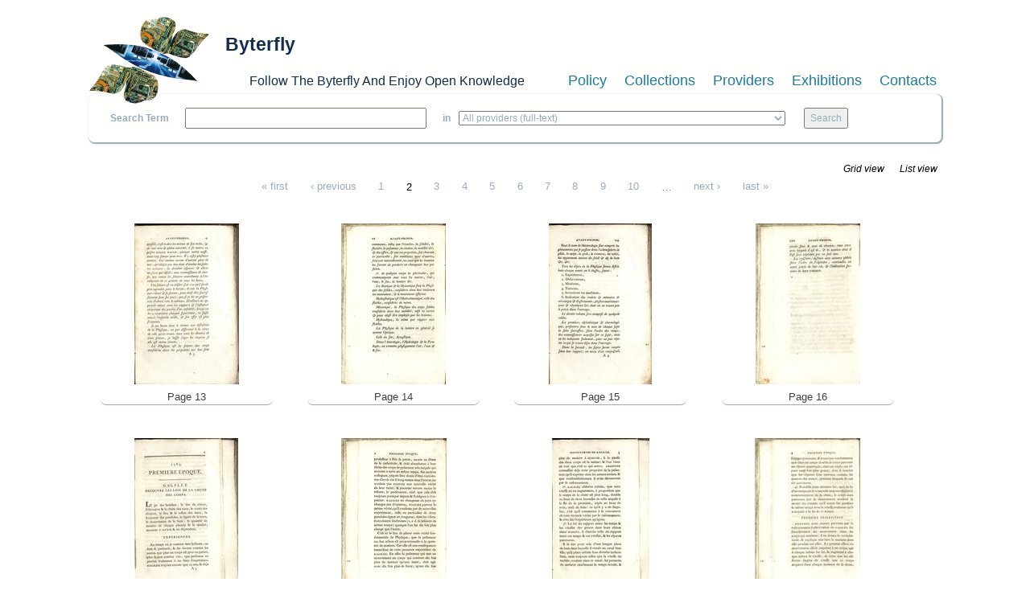

--- FILE ---
content_type: text/html; charset=utf-8
request_url: https://www.byterfly.eu/islandora/object/libria%3A336160/pages?page=1
body_size: 4972
content:
<!DOCTYPE html PUBLIC "-//W3C//DTD XHTML+RDFa 1.0//EN"
  "http://www.w3.org/MarkUp/DTD/xhtml-rdfa-1.dtd">
<html xmlns="http://www.w3.org/1999/xhtml" xml:lang="en" version="XHTML+RDFa 1.0" dir="ltr"
  xmlns:content="http://purl.org/rss/1.0/modules/content/"
  xmlns:dc="http://purl.org/dc/terms/"
  xmlns:foaf="http://xmlns.com/foaf/0.1/"
  xmlns:og="http://ogp.me/ns#"
  xmlns:rdfs="http://www.w3.org/2000/01/rdf-schema#"
  xmlns:sioc="http://rdfs.org/sioc/ns#"
  xmlns:sioct="http://rdfs.org/sioc/types#"
  xmlns:skos="http://www.w3.org/2004/02/skos/core#"
  xmlns:xsd="http://www.w3.org/2001/XMLSchema#">

<head profile="http://www.w3.org/1999/xhtml/vocab">
  <meta name="viewport" content="width=device-width, initial-scale=1">
  <meta http-equiv="Content-Type" content="text/html; charset=utf-8" />
<meta name="Generator" content="Drupal 7 (http://drupal.org)" />
<link rel="shortcut icon" href="https://www.byterfly.eu/sites/default/files/Digitale10_16x16.ico" type="image/vnd.microsoft.icon" />
  <title>Abregé chronologique pour servir a l’histoire de la physique jusqu&#039; a nos jours (tome I) | Byterfly</title>
  <style type="text/css" media="all">
@import url("https://www.byterfly.eu/modules/system/system.base.css?skdohu");
@import url("https://www.byterfly.eu/modules/system/system.menus.css?skdohu");
@import url("https://www.byterfly.eu/modules/system/system.messages.css?skdohu");
@import url("https://www.byterfly.eu/modules/system/system.theme.css?skdohu");
</style>
<style type="text/css" media="all">
@import url("https://www.byterfly.eu/modules/comment/comment.css?skdohu");
@import url("https://www.byterfly.eu/modules/field/theme/field.css?skdohu");
@import url("https://www.byterfly.eu/sites/all/modules/islandora/css/islandora.base.css?skdohu");
@import url("https://www.byterfly.eu/sites/all/modules/islandora/css/islandora.theme.css?skdohu");
@import url("https://www.byterfly.eu/sites/all/modules/islandora_solution_pack_audio/css/islandora_audio.theme.css?skdohu");
@import url("https://www.byterfly.eu/sites/all/modules/islandora_solution_pack_collection/css/islandora_basic_collection.base.css?skdohu");
@import url("https://www.byterfly.eu/sites/all/modules/islandora_solution_pack_collection/css/islandora_basic_collection.theme.css?skdohu");
@import url("https://www.byterfly.eu/sites/all/modules/islandora_solution_pack_image/css/islandora_basic_image.theme.css?skdohu");
@import url("https://www.byterfly.eu/sites/all/modules/islandora_batch/css/views_table_contextual_links_fix.css?skdohu");
@import url("https://www.byterfly.eu/sites/all/modules/islandora_solution_pack_large_image/css/islandora_large_image.theme.css?skdohu");
@import url("https://www.byterfly.eu/sites/all/modules/islandora_solr_search/css/islandora_solr.base.css?skdohu");
@import url("https://www.byterfly.eu/sites/all/modules/islandora_solr_metadata/css/islandora_solr_metadata.css?skdohu");
@import url("https://www.byterfly.eu/sites/all/modules/islandora_solution_pack_video/css/islandora_video.theme.css?skdohu");
@import url("https://www.byterfly.eu/modules/node/node.css?skdohu");
@import url("https://www.byterfly.eu/modules/search/search.css?skdohu");
@import url("https://www.byterfly.eu/modules/user/user.css?skdohu");
@import url("https://www.byterfly.eu/sites/all/modules/views/css/views.css?skdohu");
</style>
<style type="text/css" media="all">
@import url("https://www.byterfly.eu/sites/all/modules/ctools/css/ctools.css?skdohu");
@import url("https://www.byterfly.eu/sites/all/modules/islandora/css/islandora.objects.css?skdohu");
</style>
<link type="text/css" rel="stylesheet" href="https://maxcdn.bootstrapcdn.com/bootstrap/3.3.7/css/bootstrap.min.css" media="all" />
<style type="text/css" media="all">
@import url("https://www.byterfly.eu/sites/all/themes/beginning/css/style.css?skdohu");
</style>
  <script type="text/javascript" src="//code.jquery.com/jquery-1.10.2.min.js"></script>
<script type="text/javascript">
<!--//--><![CDATA[//><!--
window.jQuery || document.write("<script src='/sites/all/modules/jquery_update/replace/jquery/1.10/jquery.min.js'>\x3C/script>")
//--><!]]>
</script>
<script type="text/javascript" src="https://www.byterfly.eu/misc/jquery-extend-3.4.0.js?v=1.10.2"></script>
<script type="text/javascript" src="https://www.byterfly.eu/misc/jquery-html-prefilter-3.5.0-backport.js?v=1.10.2"></script>
<script type="text/javascript" src="https://www.byterfly.eu/misc/jquery.once.js?v=1.2"></script>
<script type="text/javascript" src="https://www.byterfly.eu/misc/drupal.js?skdohu"></script>
<script type="text/javascript" src="//maxcdn.bootstrapcdn.com/bootstrap/3.3.7/js/bootstrap.min.js"></script>
<script type="text/javascript" src="https://www.byterfly.eu/sites/all/themes/beginning/js/scripts.js?skdohu"></script>
<script type="text/javascript">
<!--//--><![CDATA[//><!--
jQuery.extend(Drupal.settings, {"basePath":"\/","pathPrefix":"","ajaxPageState":{"theme":"beginning","theme_token":"Lk4uHTDZx9d3Ls9MOSGo9cqgrYBRm1-pzq4lAjr2M6E","js":{"\/\/code.jquery.com\/jquery-1.10.2.min.js":1,"0":1,"misc\/jquery-extend-3.4.0.js":1,"misc\/jquery-html-prefilter-3.5.0-backport.js":1,"misc\/jquery.once.js":1,"misc\/drupal.js":1,"\/\/maxcdn.bootstrapcdn.com\/bootstrap\/3.3.7\/js\/bootstrap.min.js":1,"sites\/all\/themes\/beginning\/js\/scripts.js":1},"css":{"modules\/system\/system.base.css":1,"modules\/system\/system.menus.css":1,"modules\/system\/system.messages.css":1,"modules\/system\/system.theme.css":1,"modules\/comment\/comment.css":1,"modules\/field\/theme\/field.css":1,"sites\/all\/modules\/islandora\/css\/islandora.base.css":1,"sites\/all\/modules\/islandora\/css\/islandora.theme.css":1,"sites\/all\/modules\/islandora_solution_pack_audio\/css\/islandora_audio.theme.css":1,"sites\/all\/modules\/islandora_solution_pack_collection\/css\/islandora_basic_collection.base.css":1,"sites\/all\/modules\/islandora_solution_pack_collection\/css\/islandora_basic_collection.theme.css":1,"sites\/all\/modules\/islandora_solution_pack_image\/css\/islandora_basic_image.theme.css":1,"sites\/all\/modules\/islandora_batch\/css\/views_table_contextual_links_fix.css":1,"sites\/all\/modules\/islandora_solution_pack_large_image\/css\/islandora_large_image.theme.css":1,"sites\/all\/modules\/islandora_solr_search\/css\/islandora_solr.base.css":1,"sites\/all\/modules\/islandora_solr_metadata\/css\/islandora_solr_metadata.css":1,"sites\/all\/modules\/islandora_solution_pack_video\/css\/islandora_video.theme.css":1,"modules\/node\/node.css":1,"modules\/search\/search.css":1,"modules\/user\/user.css":1,"sites\/all\/modules\/views\/css\/views.css":1,"sites\/all\/modules\/ctools\/css\/ctools.css":1,"sites\/all\/modules\/islandora\/css\/islandora.objects.css":1,"https:\/\/maxcdn.bootstrapcdn.com\/bootstrap\/3.3.7\/css\/bootstrap.min.css":1,"sites\/all\/themes\/beginning\/css\/style.css":1}}});
//--><!]]>
</script>
</head>
<body class="html not-front not-logged-in no-sidebars page-islandora page-islandora-object page-islandora-object-libria336160 page-islandora-object-libria336160-pages" >
  <div id="skip-link">
    <a href="#main-content" class="element-invisible element-focusable">Skip to main content</a>
  </div>
    
  <div id="page-wrapper"><div id="page">

    <div id="header" class="container"><div class="row section clearfix">
     <div class="col-md-12 top-header">
              <a href="/" title="Home" rel="home" id="logo">
          <img src="https://www.byterfly.eu/sites/default/files/Digitale_10_150_0.png" alt="Home" />
        </a>
      
              <div id="name-and-slogan">
                                    <div id="site-name"><strong>
                <a href="/" title="Home" rel="home"><span>Byterfly</span></a>
              </strong></div>
                      
                      <div id="site-slogan">Follow The Byterfly And Enjoy Open Knowledge</div>
                  </div> <!-- /#name-and-slogan -->
            </div>
        <div class="region region-header col-md-12">
    <div id="block-views-cmenu-block" class="block block-views bblock">

    
  <div class="content">
    <div class="view view-cmenu view-id-cmenu view-display-id-block view-dom-id-e7a3b85a23c76248e972cd63b6faeee0">
        
  
  
      <div class="view-content">
        <div>
      
          <ul><li><a href="/policy">Policy</a></li><li><a href="/collections">Collections</a></li><li><a href="/providers">Providers</a></li><li><a target="_blank" href="http://exhibitions.byterfly.eu/">Exhibitions</a></li><li><a href="/contacts">Contacts</a></li></ul><BR>    </div>
    </div>
  
  
  
  
  
  
</div>  </div>
</div>
<div id="block-views-csearch-block" class="block block-views bblock">

    
  <div class="content">
    <div class="view view-csearch view-id-csearch view-display-id-block view-dom-id-cd491b0fbbef9600aa91281a3b3cecfc">
        
  
  
      <div class="view-content">
        <div>
      
          <div id="block-islandora-solr-simple"><form name="csearch" id="csearch" action="" method="post" onSubmit="formAction(this)"><label>Search Term </label><input type="text" name="text" value="" onkeypress="return /[^/]/i.test(event.key)" /><label> in </label><select name="collection"><option value="ALL" selected>All providers (full-text)</option><option value="RELS_EXT_isMemberOfCollection_uri_s:info\:fedora\/aisre\:*">
        
  
  
      
        
      
          A.I.S.Re        </option><option value="RELS_EXT_isMemberOfCollection_uri_s:info\:fedora\/bem\:*">   
  
      
          Biblioteca Economia e Management - UNITO - Miscellanea        </option><option value="RELS_EXT_isMemberOfCollection_uri_s:info\:fedora\/bilanci\:*">   
  
      
          Bilanci d&#039;impresa        </option><option value="RELS_EXT_isMemberOfCollection_uri_s:info\:fedora\/sdsimati\:*">   
  
      
          CNR SDS-GE e CNR-IMATI        </option><option value="RELS_EXT_isMemberOfCollection_uri_s:info\:fedora\/ircres\:*">   
  
      
          CNR-IRCrES        </option><option value="RELS_EXT_isMemberOfCollection_uri_s:info\:fedora\/cciaato\:*">   
  
      
          Camera di Commercio Industria Artigianato di Torino        </option><option value="RELS_EXT_isMemberOfCollection_uri_s:info\:fedora\/cmtorino\:*">   
  
      
          Città metropolitana di Torino        </option><option value="RELS_EXT_isMemberOfCollection_uri_s:info\:fedora\/fiat\:*">   
  
      
          FIAT Archivio Centro Storico        </option><option value="RELS_EXT_isMemberOfCollection_uri_s:info\:fedora\/f1563\:*">   
  
      
          Fondazione 1563 per l’Arte e la Cultura della Compagnia di San Paolo        </option><option value="RELS_EXT_isMemberOfCollection_uri_s:info\:fedora\/faolivetti\:*">   
  
      
          Fondazione Adriano Olivetti        </option><option value="RELS_EXT_isMemberOfCollection_uri_s:info\:fedora\/colonnetti\:*">   
  
      
          Fondazione Alberto Colonetti        </option><option value="RELS_EXT_isMemberOfCollection_uri_s:info\:fedora\/fgramsci\:*">   
  
      
          Fondazione Antonio Gramsci        </option><option value="RELS_EXT_isMemberOfCollection_uri_s:info\:fedora\/fgagnelli\:*">   
  
      
          Fondazione Giovanni Agnelli        </option><option value="RELS_EXT_isMemberOfCollection_uri_s:info\:fedora\/fleinaudi\:*">   
  
      
          Fondazione Luigi Einaudi        </option><option value="RELS_EXT_isMemberOfCollection_uri_s:info\:fedora\/ftbarolo\:*">   
  
      
          Fondazione Tancredi di Barolo        </option><option value="RELS_EXT_isMemberOfCollection_uri_s:info\:fedora\/nocentini\:*">   
  
      
          Fondazione culturale Vera Nocentini        </option><option value="RELS_EXT_isMemberOfCollection_uri_s:info\:fedora\/lginatta\:*">   
  
      
          Ginatta Tecnologie        </option><option value="RELS_EXT_isMemberOfCollection_uri_s:info\:fedora\/ires\:*">   
  
      
          IRES Piemonte        </option><option value="RELS_EXT_isMemberOfCollection_uri_s:info\:fedora\/lindice\:*">   
  
      
          L&#039;Indice scarl        </option><option value="RELS_EXT_isMemberOfCollection_uri_s:info\:fedora\/lavazza\:*">   
  
      
          Lavazza Archivio Storico        </option><option value="RELS_EXT_isMemberOfCollection_uri_s:info\:fedora\/mitosm\:*">   
  
      
          MITO SettembreMusica Archivio Storico        </option><option value="RELS_EXT_isMemberOfCollection_uri_s:info\:fedora\/mauto\:*">   
  
      
          Museo dell’Automobile di Torino        </option><option value="RELS_EXT_isMemberOfCollection_uri_s:info\:fedora\/ominpaola\:*">   
  
      
          Ordine dei Minimi di San Francesco di Paola - Paola        </option><option value="RELS_EXT_isMemberOfCollection_uri_s:info\:fedora\/sbmcatena\:*">   
  
      
          Santuario Basilica Maria SS. della Catena        </option><option value="RELS_EXT_isMemberOfCollection_uri_s:info\:fedora\/torinostrat\:*">   
  
      
          Torino Strategica        </option><option value="RELS_EXT_isMemberOfCollection_uri_s:info\:fedora\/umes\:*">   
  
      
          UM.E.S.        </option><option value="RELS_EXT_isMemberOfCollection_uri_s:info\:fedora\/bobbio\:*">   
  
      
          UNITO Libraries        </option><option value="RELS_EXT_isMemberOfCollection_uri_s:info\:fedora\/uncem\:*">   
  
      
          Unione Nazionale Comuni Comunità Enti Montani        </option></select> <input type="submit" value="Search"></form></div><script type="text/javascript">function formAction(){var newaction = (document.csearch.collection.value == "ALL") ? "/islandora/search/" + document.csearch.text.value + "?type=dismax&mm=5&islandora_solr_search_navigation=0":"/islandora/search/" + document.csearch.text.value + "?type=dismax&islandora_solr_search_navigation=0&f[0]=" + document.csearch.collection.value;document.csearch.action = newaction;}</script>    </div>
    </div>
  
  
  
  
  
  
</div>  </div>
</div>
<div id="block-views-cbreadcrumb-block" class="block block-views bblock">

    
  <div class="content">
    <div class="view view-cbreadcrumb view-id-cbreadcrumb view-display-id-block view-dom-id-40f8775a39f0cb85b06d8039297c2393">
        
  
  
      <div class="view-content">
        <div>
      
          <style>#breadcrumb{display:none;}</style>    </div>
    </div>
  
  
  
  
  
  
</div>  </div>
</div>
  </div>

    </div></div> <!-- /.section, /#header -->

    
    <div id="main-wrapper" class="container"><div id="main" class="row clearfix">
	
    	
		
      <div id="content" class="column col-sm-12"><div class="section">
                <a id="main-content"></a>
                <h1 class="title" id="page-title">Abregé chronologique pour servir a l’histoire de la physique jusqu&#039; a nos jours (tome I)</h1>                <div class="tabs"><h2 class="element-invisible">Primary tabs</h2><ul class="tabs primary"><li><a href="/islandora/object/libria%3A336160">View</a></li>
<li class="active"><a href="/islandora/object/libria%3A336160/pages" class="active">Pages<span class="element-invisible">(active tab)</span></a></li>
</ul></div>                          <div class="region region-content">
    <div id="block-system-main" class="block block-system bblock">

    
  <div class="content">
    <div class="islandora-objects clearfix">
  <span class="islandora-objects-display-switch">
    <ul class="links inline"><li class="0 first active"><a href="/islandora/object/libria%3A336160/pages?display=grid&amp;page=1" class="active active">Grid view</a></li>
<li class="1 last active"><a href="/islandora/object/libria%3A336160/pages?display=list&amp;page=1" class=" active">List view</a></li>
</ul>  </span>
  <h2 class="element-invisible">Pages</h2><div class="item-list"><ul class="pager"><li class="pager-first first"><a title="Go to first page" href="/islandora/object/libria%3A336160/pages">« first</a></li>
<li class="pager-previous"><a title="Go to previous page" href="/islandora/object/libria%3A336160/pages">‹ previous</a></li>
<li class="pager-item"><a title="Go to page 1" href="/islandora/object/libria%3A336160/pages">1</a></li>
<li class="pager-current">2</li>
<li class="pager-item"><a title="Go to page 3" href="/islandora/object/libria%3A336160/pages?page=2">3</a></li>
<li class="pager-item"><a title="Go to page 4" href="/islandora/object/libria%3A336160/pages?page=3">4</a></li>
<li class="pager-item"><a title="Go to page 5" href="/islandora/object/libria%3A336160/pages?page=4">5</a></li>
<li class="pager-item"><a title="Go to page 6" href="/islandora/object/libria%3A336160/pages?page=5">6</a></li>
<li class="pager-item"><a title="Go to page 7" href="/islandora/object/libria%3A336160/pages?page=6">7</a></li>
<li class="pager-item"><a title="Go to page 8" href="/islandora/object/libria%3A336160/pages?page=7">8</a></li>
<li class="pager-item"><a title="Go to page 9" href="/islandora/object/libria%3A336160/pages?page=8">9</a></li>
<li class="pager-item"><a title="Go to page 10" href="/islandora/object/libria%3A336160/pages?page=9">10</a></li>
<li class="pager-ellipsis">…</li>
<li class="pager-next"><a title="Go to next page" href="/islandora/object/libria%3A336160/pages?page=2">next ›</a></li>
<li class="pager-last last"><a title="Go to last page" href="/islandora/object/libria%3A336160/pages?page=33">last »</a></li>
</ul></div>  <div class="islandora-objects-grid clearfix">
    <div class="islandora-objects-grid-item">
     <dl class="islandora-object libria-336496">
       <dt class="islandora-object-thumb"><a href="/islandora/object/libria%3A336496" title="Page 13"><img typeof="foaf:Image" src="https://www.byterfly.eu/islandora/object/libria%3A336496/datastream/TN/view" alt="" /></a></dt>
       <dd class="islandora-object-caption"><a href="/islandora/object/libria%3A336496" title="Page 13">Page 13</a></dd>
     </dl>
   </div>
    <div class="islandora-objects-grid-item">
     <dl class="islandora-object libria-336264">
       <dt class="islandora-object-thumb"><a href="/islandora/object/libria%3A336264" title="Page 14"><img typeof="foaf:Image" src="https://www.byterfly.eu/islandora/object/libria%3A336264/datastream/TN/view" alt="" /></a></dt>
       <dd class="islandora-object-caption"><a href="/islandora/object/libria%3A336264" title="Page 14">Page 14</a></dd>
     </dl>
   </div>
    <div class="islandora-objects-grid-item">
     <dl class="islandora-object libria-336220">
       <dt class="islandora-object-thumb"><a href="/islandora/object/libria%3A336220" title="Page 15"><img typeof="foaf:Image" src="https://www.byterfly.eu/islandora/object/libria%3A336220/datastream/TN/view" alt="" /></a></dt>
       <dd class="islandora-object-caption"><a href="/islandora/object/libria%3A336220" title="Page 15">Page 15</a></dd>
     </dl>
   </div>
    <div class="islandora-objects-grid-item">
     <dl class="islandora-object libria-336540">
       <dt class="islandora-object-thumb"><a href="/islandora/object/libria%3A336540" title="Page 16"><img typeof="foaf:Image" src="https://www.byterfly.eu/islandora/object/libria%3A336540/datastream/TN/view" alt="" /></a></dt>
       <dd class="islandora-object-caption"><a href="/islandora/object/libria%3A336540" title="Page 16">Page 16</a></dd>
     </dl>
   </div>
    <div class="islandora-objects-grid-item">
     <dl class="islandora-object libria-336244">
       <dt class="islandora-object-thumb"><a href="/islandora/object/libria%3A336244" title="Page 17"><img typeof="foaf:Image" src="https://www.byterfly.eu/islandora/object/libria%3A336244/datastream/TN/view" alt="" /></a></dt>
       <dd class="islandora-object-caption"><a href="/islandora/object/libria%3A336244" title="Page 17">Page 17</a></dd>
     </dl>
   </div>
    <div class="islandora-objects-grid-item">
     <dl class="islandora-object libria-336459">
       <dt class="islandora-object-thumb"><a href="/islandora/object/libria%3A336459" title="Page 18"><img typeof="foaf:Image" src="https://www.byterfly.eu/islandora/object/libria%3A336459/datastream/TN/view" alt="" /></a></dt>
       <dd class="islandora-object-caption"><a href="/islandora/object/libria%3A336459" title="Page 18">Page 18</a></dd>
     </dl>
   </div>
    <div class="islandora-objects-grid-item">
     <dl class="islandora-object libria-336231">
       <dt class="islandora-object-thumb"><a href="/islandora/object/libria%3A336231" title="Page 19"><img typeof="foaf:Image" src="https://www.byterfly.eu/islandora/object/libria%3A336231/datastream/TN/view" alt="" /></a></dt>
       <dd class="islandora-object-caption"><a href="/islandora/object/libria%3A336231" title="Page 19">Page 19</a></dd>
     </dl>
   </div>
    <div class="islandora-objects-grid-item">
     <dl class="islandora-object libria-336214">
       <dt class="islandora-object-thumb"><a href="/islandora/object/libria%3A336214" title="Page 20"><img typeof="foaf:Image" src="https://www.byterfly.eu/islandora/object/libria%3A336214/datastream/TN/view" alt="" /></a></dt>
       <dd class="islandora-object-caption"><a href="/islandora/object/libria%3A336214" title="Page 20">Page 20</a></dd>
     </dl>
   </div>
    <div class="islandora-objects-grid-item">
     <dl class="islandora-object libria-336562">
       <dt class="islandora-object-thumb"><a href="/islandora/object/libria%3A336562" title="Page 21"><img typeof="foaf:Image" src="https://www.byterfly.eu/islandora/object/libria%3A336562/datastream/TN/view" alt="" /></a></dt>
       <dd class="islandora-object-caption"><a href="/islandora/object/libria%3A336562" title="Page 21">Page 21</a></dd>
     </dl>
   </div>
    <div class="islandora-objects-grid-item">
     <dl class="islandora-object libria-336542">
       <dt class="islandora-object-thumb"><a href="/islandora/object/libria%3A336542" title="Page 22"><img typeof="foaf:Image" src="https://www.byterfly.eu/islandora/object/libria%3A336542/datastream/TN/view" alt="" /></a></dt>
       <dd class="islandora-object-caption"><a href="/islandora/object/libria%3A336542" title="Page 22">Page 22</a></dd>
     </dl>
   </div>
    <div class="islandora-objects-grid-item">
     <dl class="islandora-object libria-336300">
       <dt class="islandora-object-thumb"><a href="/islandora/object/libria%3A336300" title="Page 23"><img typeof="foaf:Image" src="https://www.byterfly.eu/islandora/object/libria%3A336300/datastream/TN/view" alt="" /></a></dt>
       <dd class="islandora-object-caption"><a href="/islandora/object/libria%3A336300" title="Page 23">Page 23</a></dd>
     </dl>
   </div>
    <div class="islandora-objects-grid-item">
     <dl class="islandora-object libria-336202">
       <dt class="islandora-object-thumb"><a href="/islandora/object/libria%3A336202" title="Page 24"><img typeof="foaf:Image" src="https://www.byterfly.eu/islandora/object/libria%3A336202/datastream/TN/view" alt="" /></a></dt>
       <dd class="islandora-object-caption"><a href="/islandora/object/libria%3A336202" title="Page 24">Page 24</a></dd>
     </dl>
   </div>
 </div>
  <h2 class="element-invisible">Pages</h2><div class="item-list"><ul class="pager"><li class="pager-first first"><a title="Go to first page" href="/islandora/object/libria%3A336160/pages">« first</a></li>
<li class="pager-previous"><a title="Go to previous page" href="/islandora/object/libria%3A336160/pages">‹ previous</a></li>
<li class="pager-item"><a title="Go to page 1" href="/islandora/object/libria%3A336160/pages">1</a></li>
<li class="pager-current">2</li>
<li class="pager-item"><a title="Go to page 3" href="/islandora/object/libria%3A336160/pages?page=2">3</a></li>
<li class="pager-item"><a title="Go to page 4" href="/islandora/object/libria%3A336160/pages?page=3">4</a></li>
<li class="pager-item"><a title="Go to page 5" href="/islandora/object/libria%3A336160/pages?page=4">5</a></li>
<li class="pager-item"><a title="Go to page 6" href="/islandora/object/libria%3A336160/pages?page=5">6</a></li>
<li class="pager-item"><a title="Go to page 7" href="/islandora/object/libria%3A336160/pages?page=6">7</a></li>
<li class="pager-item"><a title="Go to page 8" href="/islandora/object/libria%3A336160/pages?page=7">8</a></li>
<li class="pager-item"><a title="Go to page 9" href="/islandora/object/libria%3A336160/pages?page=8">9</a></li>
<li class="pager-item"><a title="Go to page 10" href="/islandora/object/libria%3A336160/pages?page=9">10</a></li>
<li class="pager-ellipsis">…</li>
<li class="pager-next"><a title="Go to next page" href="/islandora/object/libria%3A336160/pages?page=2">next ›</a></li>
<li class="pager-last last"><a title="Go to last page" href="/islandora/object/libria%3A336160/pages?page=33">last »</a></li>
</ul></div></div>
  </div>
</div>
<div id="block-views-c24b21ee466200d1443b4aff21b8c336" class="block block-views bblock">

    
  <div class="content">
    <div class="view view-display-dc-toc-in-book-object-libria view-id-display_dc_toc_in_book_object_libria view-display-id-block view-dom-id-43109273bdb82aa4769be86415e191c5">
        
  
  
      <div class="view-content">
        <div class="views-row views-row-1 views-row-odd views-row-first views-row-last">
      
  <div class="views-field views-field-php-6">    <h4 class="views-label views-label-php-6">Title: </h4>    <span class="field-content">Abregé chronologique pour servir a l’histoire de la physique jusqu' a nos jours (tome I)<BR /></span>  </div>  
  <div class="views-field views-field-php">    <h4 class="views-label views-label-php">Description: </h4>    <span class="field-content">… Jusqu'a 1662<BR /></span>  </div>  
  <div class="views-field views-field-php-1">    <h4 class="views-label views-label-php-1">Creator: </h4>    <span class="field-content"><a href="/islandora/search?type=dismax&amp;f[0]=dc.creator%3A%22Charles de Loys%22"><strong>Charles de Loys</strong></a><BR /></span>  </div>  
  <div class="views-field views-field-php-2">    <h4 class="views-label views-label-php-2">Publisher: </h4>    <span class="field-content">Strasbourg<BR /></span>  </div>  
  <div class="views-field views-field-php-5">    <h4 class="views-label views-label-php-5">Date: </h4>    <span class="field-content">1786</span>  </div>  
  <div class="views-field views-field-php-4">    <h4 class="views-label views-label-php-4">Subject: </h4>    <span class="field-content"><a href="/islandora/search?type=dismax&amp;f[0]=dc.subject%3A%22fisica%22"><strong>fisica</strong></a><BR /></span>  </div>  
  <div class="views-field views-field-php-7">    <h4 class="views-label views-label-php-7">Download: </h4>    <span class="field-content"><a href="/islandora/object/libria:336160/datastream/PDF/content/libria_336160.pdf" download target="_blank">PDF</a><BR /><a href="/islandora/object/libria:336160/datastream/DC/content/libria_336160.xml" download target="_blank">DC</a><BR /></span>  </div>  </div>
    </div>
  
  
  
  
  
  
</div>  </div>
</div>
  </div>
              </div></div> <!-- /.section, /#content -->

      
      
    </div></div> <!-- /#main, /#main-wrapper -->

    <div id="footer" class="container"><div class="row section">
        <div class="region region-footer">
    <div id="block-block-1" class="block block-block bblock">

    
  <div class="content">
    <p><strong>©2020 Ufficio IT IRCRES CNR</strong></p>
  </div>
</div>
  </div>
    </div></div> <!-- /.section, /#footer -->

  </div></div> <!-- /#page, /#page-wrapper -->
  </body>
</html>
